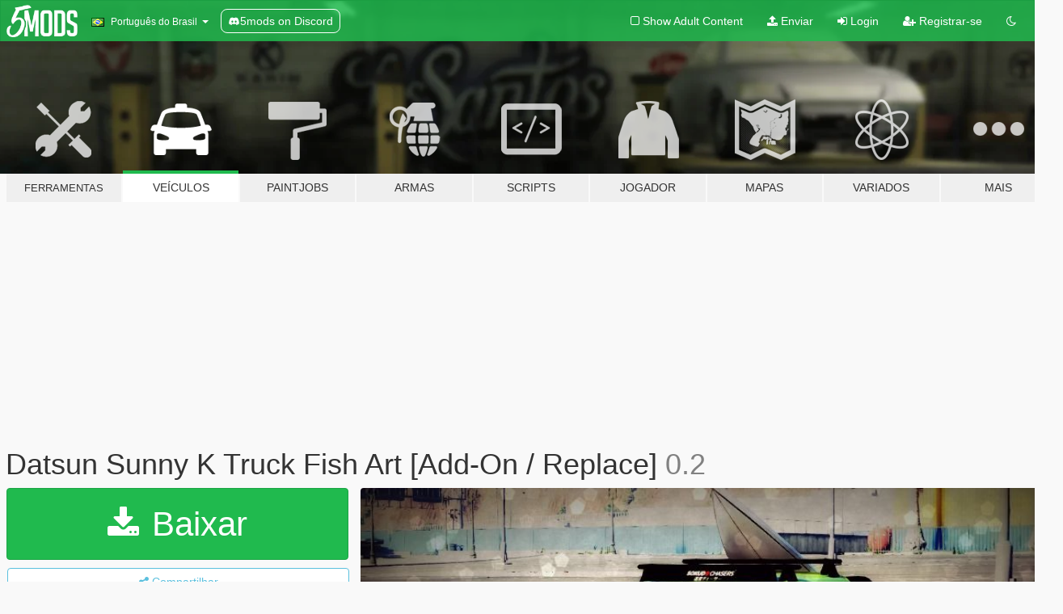

--- FILE ---
content_type: text/html; charset=utf-8
request_url: https://pt.gta5-mods.com/vehicles/nissan-sunny-k-truck-fish-art
body_size: 19270
content:

<!DOCTYPE html>
<html lang="pt-BR" dir="ltr">
<head>
	<title>
		Datsun Sunny K Truck Fish Art [Add-On / Replace] - GTA5-Mods.com
	</title>

		<script
		  async
		  src="https://hb.vntsm.com/v4/live/vms/sites/gta5-mods.com/index.js"
        ></script>

        <script>
          self.__VM = self.__VM || [];
          self.__VM.push(function (admanager, scope) {
            scope.Config.buildPlacement((configBuilder) => {
              configBuilder.add("billboard");
              configBuilder.addDefaultOrUnique("mobile_mpu").setBreakPoint("mobile")
            }).display("top-ad");

            scope.Config.buildPlacement((configBuilder) => {
              configBuilder.add("leaderboard");
              configBuilder.addDefaultOrUnique("mobile_mpu").setBreakPoint("mobile")
            }).display("central-ad");

            scope.Config.buildPlacement((configBuilder) => {
              configBuilder.add("mpu");
              configBuilder.addDefaultOrUnique("mobile_mpu").setBreakPoint("mobile")
            }).display("side-ad");

            scope.Config.buildPlacement((configBuilder) => {
              configBuilder.add("leaderboard");
              configBuilder.addDefaultOrUnique("mpu").setBreakPoint({ mediaQuery: "max-width:1200px" })
            }).display("central-ad-2");

            scope.Config.buildPlacement((configBuilder) => {
              configBuilder.add("leaderboard");
              configBuilder.addDefaultOrUnique("mobile_mpu").setBreakPoint("mobile")
            }).display("bottom-ad");

            scope.Config.buildPlacement((configBuilder) => {
              configBuilder.add("desktop_takeover");
              configBuilder.addDefaultOrUnique("mobile_takeover").setBreakPoint("mobile")
            }).display("takeover-ad");

            scope.Config.get('mpu').display('download-ad-1');
          });
        </script>

	<meta charset="utf-8">
	<meta name="viewport" content="width=320, initial-scale=1.0, maximum-scale=1.0">
	<meta http-equiv="X-UA-Compatible" content="IE=edge">
	<meta name="msapplication-config" content="none">
	<meta name="theme-color" content="#20ba4e">
	<meta name="msapplication-navbutton-color" content="#20ba4e">
	<meta name="apple-mobile-web-app-capable" content="yes">
	<meta name="apple-mobile-web-app-status-bar-style" content="#20ba4e">
	<meta name="csrf-param" content="authenticity_token" />
<meta name="csrf-token" content="Un/2DNqzpY6zub64FoA/t29yG81fQrJ3eYVzDAA7o3wWPS69CBceQJLP/I5RMJRRT7WMUKdsO+V9oLZTBF4O6w==" />
	    <!--suppress ALL -->

    <meta property="og:url" content="https://pt.gta5-mods.com/vehicles/nissan-sunny-k-truck-fish-art">
    <meta property="og:title" content="Datsun Sunny K Truck Fish Art [Add-On / Replace]">
    <meta property="og:description" content="Original author for Gta Sa : SHAKE Converted By Just_Riko to Gta V   Features:  -Ready to drift -Mugen engine -Hq watanabes by Erfet -Working dials  -Some extras....found by yourself! ;)   Bugs:  -Windows no break  -No Burn areas  -Maybe others....but nothing critical....   Install (replace):  Car : update\x64\dlcpacks\patchday4ng\dlc.rpf\x64\levels\gta5\vehicles.rpf  Handling : update\x64\dlcpacks\mpheist\dlc.rpf\common\data ...">
    <meta property="og:site_name" content="GTA5-Mods.com">
    <meta property="og:image" content="https://img.gta5-mods.com/q75/images/nissan-sunny-k-truck-fish-art/8e3499-1.jpg">

    <meta name="twitter:card" content="summary_large_image">
    <meta name="twitter:site" content="@5mods">
    <meta name="twitter:title" content="Datsun Sunny K Truck Fish Art [Add-On / Replace]">
    <meta name="twitter:description" content="Original author for Gta Sa : SHAKE Converted By Just_Riko to Gta V   Features:  -Ready to drift -Mugen engine -Hq watanabes by Erfet -Working dials  -Some extras....found by yourself! ;)   Bugs:  -Windows no break  -No Burn areas  -Maybe others....but nothing critical....   Install (replace):  Car : update\x64\dlcpacks\patchday4ng\dlc.rpf\x64\levels\gta5\vehicles.rpf  Handling : update\x64\dlcpacks\mpheist\dlc.rpf\common\data ...">
    <meta name="twitter:image" content="https://img.gta5-mods.com/q75/images/nissan-sunny-k-truck-fish-art/8e3499-1.jpg">


	<link rel="shortcut icon" type="image/x-icon" href="https://images.gta5-mods.com/icons/favicon.png">
	<link rel="stylesheet" media="screen" href="/assets/application-7e510725ebc5c55e88a9fd87c027a2aa9e20126744fbac89762e0fd54819c399.css" />
	    <link rel="alternate" hreflang="id" href="https://id.gta5-mods.com/vehicles/nissan-sunny-k-truck-fish-art">
    <link rel="alternate" hreflang="ms" href="https://ms.gta5-mods.com/vehicles/nissan-sunny-k-truck-fish-art">
    <link rel="alternate" hreflang="bg" href="https://bg.gta5-mods.com/vehicles/nissan-sunny-k-truck-fish-art">
    <link rel="alternate" hreflang="ca" href="https://ca.gta5-mods.com/vehicles/nissan-sunny-k-truck-fish-art">
    <link rel="alternate" hreflang="cs" href="https://cs.gta5-mods.com/vehicles/nissan-sunny-k-truck-fish-art">
    <link rel="alternate" hreflang="da" href="https://da.gta5-mods.com/vehicles/nissan-sunny-k-truck-fish-art">
    <link rel="alternate" hreflang="de" href="https://de.gta5-mods.com/vehicles/nissan-sunny-k-truck-fish-art">
    <link rel="alternate" hreflang="el" href="https://el.gta5-mods.com/vehicles/nissan-sunny-k-truck-fish-art">
    <link rel="alternate" hreflang="en" href="https://www.gta5-mods.com/vehicles/nissan-sunny-k-truck-fish-art">
    <link rel="alternate" hreflang="es" href="https://es.gta5-mods.com/vehicles/nissan-sunny-k-truck-fish-art">
    <link rel="alternate" hreflang="fr" href="https://fr.gta5-mods.com/vehicles/nissan-sunny-k-truck-fish-art">
    <link rel="alternate" hreflang="gl" href="https://gl.gta5-mods.com/vehicles/nissan-sunny-k-truck-fish-art">
    <link rel="alternate" hreflang="ko" href="https://ko.gta5-mods.com/vehicles/nissan-sunny-k-truck-fish-art">
    <link rel="alternate" hreflang="hi" href="https://hi.gta5-mods.com/vehicles/nissan-sunny-k-truck-fish-art">
    <link rel="alternate" hreflang="it" href="https://it.gta5-mods.com/vehicles/nissan-sunny-k-truck-fish-art">
    <link rel="alternate" hreflang="hu" href="https://hu.gta5-mods.com/vehicles/nissan-sunny-k-truck-fish-art">
    <link rel="alternate" hreflang="mk" href="https://mk.gta5-mods.com/vehicles/nissan-sunny-k-truck-fish-art">
    <link rel="alternate" hreflang="nl" href="https://nl.gta5-mods.com/vehicles/nissan-sunny-k-truck-fish-art">
    <link rel="alternate" hreflang="nb" href="https://no.gta5-mods.com/vehicles/nissan-sunny-k-truck-fish-art">
    <link rel="alternate" hreflang="pl" href="https://pl.gta5-mods.com/vehicles/nissan-sunny-k-truck-fish-art">
    <link rel="alternate" hreflang="pt-BR" href="https://pt.gta5-mods.com/vehicles/nissan-sunny-k-truck-fish-art">
    <link rel="alternate" hreflang="ro" href="https://ro.gta5-mods.com/vehicles/nissan-sunny-k-truck-fish-art">
    <link rel="alternate" hreflang="ru" href="https://ru.gta5-mods.com/vehicles/nissan-sunny-k-truck-fish-art">
    <link rel="alternate" hreflang="sl" href="https://sl.gta5-mods.com/vehicles/nissan-sunny-k-truck-fish-art">
    <link rel="alternate" hreflang="fi" href="https://fi.gta5-mods.com/vehicles/nissan-sunny-k-truck-fish-art">
    <link rel="alternate" hreflang="sv" href="https://sv.gta5-mods.com/vehicles/nissan-sunny-k-truck-fish-art">
    <link rel="alternate" hreflang="vi" href="https://vi.gta5-mods.com/vehicles/nissan-sunny-k-truck-fish-art">
    <link rel="alternate" hreflang="tr" href="https://tr.gta5-mods.com/vehicles/nissan-sunny-k-truck-fish-art">
    <link rel="alternate" hreflang="uk" href="https://uk.gta5-mods.com/vehicles/nissan-sunny-k-truck-fish-art">
    <link rel="alternate" hreflang="zh-CN" href="https://zh.gta5-mods.com/vehicles/nissan-sunny-k-truck-fish-art">

  <script src="/javascripts/ads.js"></script>

		<!-- Nexus Google Tag Manager -->
		<script nonce="true">
//<![CDATA[
				window.dataLayer = window.dataLayer || [];

						window.dataLayer.push({
								login_status: 'Guest',
								user_id: undefined,
								gta5mods_id: undefined,
						});

//]]>
</script>
		<script nonce="true">
//<![CDATA[
				(function(w,d,s,l,i){w[l]=w[l]||[];w[l].push({'gtm.start':
				new Date().getTime(),event:'gtm.js'});var f=d.getElementsByTagName(s)[0],
				j=d.createElement(s),dl=l!='dataLayer'?'&l='+l:'';j.async=true;j.src=
				'https://www.googletagmanager.com/gtm.js?id='+i+dl;f.parentNode.insertBefore(j,f);
				})(window,document,'script','dataLayer','GTM-KCVF2WQ');

//]]>
</script>		<!-- End Nexus Google Tag Manager -->
</head>
<body class=" pt-BR">
	<!-- Google Tag Manager (noscript) -->
	<noscript><iframe src="https://www.googletagmanager.com/ns.html?id=GTM-KCVF2WQ"
										height="0" width="0" style="display:none;visibility:hidden"></iframe></noscript>
	<!-- End Google Tag Manager (noscript) -->

<div id="page-cover"></div>
<div id="page-loading">
	<span class="graphic"></span>
	<span class="message">Carregando...</span>
</div>

<div id="page-cover"></div>

<nav id="main-nav" class="navbar navbar-default">
  <div class="container">
    <div class="navbar-header">
      <a class="navbar-brand" href="/"></a>

      <ul class="nav navbar-nav">
        <li id="language-dropdown" class="dropdown">
          <a href="#language" class="dropdown-toggle" data-toggle="dropdown">
            <span class="famfamfam-flag-br icon"></span>&nbsp;
            <span class="language-name">Português do Brasil</span>
            <span class="caret"></span>
          </a>

          <ul class="dropdown-menu dropdown-menu-with-footer">
                <li>
                  <a href="https://id.gta5-mods.com/vehicles/nissan-sunny-k-truck-fish-art">
                    <span class="famfamfam-flag-id"></span>
                    <span class="language-name">Bahasa Indonesia</span>
                  </a>
                </li>
                <li>
                  <a href="https://ms.gta5-mods.com/vehicles/nissan-sunny-k-truck-fish-art">
                    <span class="famfamfam-flag-my"></span>
                    <span class="language-name">Bahasa Melayu</span>
                  </a>
                </li>
                <li>
                  <a href="https://bg.gta5-mods.com/vehicles/nissan-sunny-k-truck-fish-art">
                    <span class="famfamfam-flag-bg"></span>
                    <span class="language-name">Български</span>
                  </a>
                </li>
                <li>
                  <a href="https://ca.gta5-mods.com/vehicles/nissan-sunny-k-truck-fish-art">
                    <span class="famfamfam-flag-catalonia"></span>
                    <span class="language-name">Català</span>
                  </a>
                </li>
                <li>
                  <a href="https://cs.gta5-mods.com/vehicles/nissan-sunny-k-truck-fish-art">
                    <span class="famfamfam-flag-cz"></span>
                    <span class="language-name">Čeština</span>
                  </a>
                </li>
                <li>
                  <a href="https://da.gta5-mods.com/vehicles/nissan-sunny-k-truck-fish-art">
                    <span class="famfamfam-flag-dk"></span>
                    <span class="language-name">Dansk</span>
                  </a>
                </li>
                <li>
                  <a href="https://de.gta5-mods.com/vehicles/nissan-sunny-k-truck-fish-art">
                    <span class="famfamfam-flag-de"></span>
                    <span class="language-name">Deutsch</span>
                  </a>
                </li>
                <li>
                  <a href="https://el.gta5-mods.com/vehicles/nissan-sunny-k-truck-fish-art">
                    <span class="famfamfam-flag-gr"></span>
                    <span class="language-name">Ελληνικά</span>
                  </a>
                </li>
                <li>
                  <a href="https://www.gta5-mods.com/vehicles/nissan-sunny-k-truck-fish-art">
                    <span class="famfamfam-flag-gb"></span>
                    <span class="language-name">English</span>
                  </a>
                </li>
                <li>
                  <a href="https://es.gta5-mods.com/vehicles/nissan-sunny-k-truck-fish-art">
                    <span class="famfamfam-flag-es"></span>
                    <span class="language-name">Español</span>
                  </a>
                </li>
                <li>
                  <a href="https://fr.gta5-mods.com/vehicles/nissan-sunny-k-truck-fish-art">
                    <span class="famfamfam-flag-fr"></span>
                    <span class="language-name">Français</span>
                  </a>
                </li>
                <li>
                  <a href="https://gl.gta5-mods.com/vehicles/nissan-sunny-k-truck-fish-art">
                    <span class="famfamfam-flag-es-gl"></span>
                    <span class="language-name">Galego</span>
                  </a>
                </li>
                <li>
                  <a href="https://ko.gta5-mods.com/vehicles/nissan-sunny-k-truck-fish-art">
                    <span class="famfamfam-flag-kr"></span>
                    <span class="language-name">한국어</span>
                  </a>
                </li>
                <li>
                  <a href="https://hi.gta5-mods.com/vehicles/nissan-sunny-k-truck-fish-art">
                    <span class="famfamfam-flag-in"></span>
                    <span class="language-name">हिन्दी</span>
                  </a>
                </li>
                <li>
                  <a href="https://it.gta5-mods.com/vehicles/nissan-sunny-k-truck-fish-art">
                    <span class="famfamfam-flag-it"></span>
                    <span class="language-name">Italiano</span>
                  </a>
                </li>
                <li>
                  <a href="https://hu.gta5-mods.com/vehicles/nissan-sunny-k-truck-fish-art">
                    <span class="famfamfam-flag-hu"></span>
                    <span class="language-name">Magyar</span>
                  </a>
                </li>
                <li>
                  <a href="https://mk.gta5-mods.com/vehicles/nissan-sunny-k-truck-fish-art">
                    <span class="famfamfam-flag-mk"></span>
                    <span class="language-name">Македонски</span>
                  </a>
                </li>
                <li>
                  <a href="https://nl.gta5-mods.com/vehicles/nissan-sunny-k-truck-fish-art">
                    <span class="famfamfam-flag-nl"></span>
                    <span class="language-name">Nederlands</span>
                  </a>
                </li>
                <li>
                  <a href="https://no.gta5-mods.com/vehicles/nissan-sunny-k-truck-fish-art">
                    <span class="famfamfam-flag-no"></span>
                    <span class="language-name">Norsk</span>
                  </a>
                </li>
                <li>
                  <a href="https://pl.gta5-mods.com/vehicles/nissan-sunny-k-truck-fish-art">
                    <span class="famfamfam-flag-pl"></span>
                    <span class="language-name">Polski</span>
                  </a>
                </li>
                <li>
                  <a href="https://pt.gta5-mods.com/vehicles/nissan-sunny-k-truck-fish-art">
                    <span class="famfamfam-flag-br"></span>
                    <span class="language-name">Português do Brasil</span>
                  </a>
                </li>
                <li>
                  <a href="https://ro.gta5-mods.com/vehicles/nissan-sunny-k-truck-fish-art">
                    <span class="famfamfam-flag-ro"></span>
                    <span class="language-name">Română</span>
                  </a>
                </li>
                <li>
                  <a href="https://ru.gta5-mods.com/vehicles/nissan-sunny-k-truck-fish-art">
                    <span class="famfamfam-flag-ru"></span>
                    <span class="language-name">Русский</span>
                  </a>
                </li>
                <li>
                  <a href="https://sl.gta5-mods.com/vehicles/nissan-sunny-k-truck-fish-art">
                    <span class="famfamfam-flag-si"></span>
                    <span class="language-name">Slovenščina</span>
                  </a>
                </li>
                <li>
                  <a href="https://fi.gta5-mods.com/vehicles/nissan-sunny-k-truck-fish-art">
                    <span class="famfamfam-flag-fi"></span>
                    <span class="language-name">Suomi</span>
                  </a>
                </li>
                <li>
                  <a href="https://sv.gta5-mods.com/vehicles/nissan-sunny-k-truck-fish-art">
                    <span class="famfamfam-flag-se"></span>
                    <span class="language-name">Svenska</span>
                  </a>
                </li>
                <li>
                  <a href="https://vi.gta5-mods.com/vehicles/nissan-sunny-k-truck-fish-art">
                    <span class="famfamfam-flag-vn"></span>
                    <span class="language-name">Tiếng Việt</span>
                  </a>
                </li>
                <li>
                  <a href="https://tr.gta5-mods.com/vehicles/nissan-sunny-k-truck-fish-art">
                    <span class="famfamfam-flag-tr"></span>
                    <span class="language-name">Türkçe</span>
                  </a>
                </li>
                <li>
                  <a href="https://uk.gta5-mods.com/vehicles/nissan-sunny-k-truck-fish-art">
                    <span class="famfamfam-flag-ua"></span>
                    <span class="language-name">Українська</span>
                  </a>
                </li>
                <li>
                  <a href="https://zh.gta5-mods.com/vehicles/nissan-sunny-k-truck-fish-art">
                    <span class="famfamfam-flag-cn"></span>
                    <span class="language-name">中文</span>
                  </a>
                </li>
          </ul>
        </li>
        <li class="discord-link">
          <a href="https://discord.gg/2PR7aMzD4U" target="_blank" rel="noreferrer">
            <img src="https://images.gta5-mods.com/site/discord-header.svg" height="15px" alt="">
            <span>5mods on Discord</span>
          </a>
        </li>
      </ul>
    </div>

    <ul class="nav navbar-nav navbar-right">
        <li>
          <a href="/adult_filter" title="Light mode">
              <span class="fa fa-square-o"></span>
            <span>Show Adult <span class="adult-filter__content-text">Content</span></span>
          </a>
        </li>
      <li class="hidden-xs">
        <a href="/upload">
          <span class="icon fa fa-upload"></span>
          Enviar
        </a>
      </li>

        <li>
          <a href="/login?r=/vehicles/nissan-sunny-k-truck-fish-art">
            <span class="icon fa fa-sign-in"></span>
            <span class="login-text">Login</span>
          </a>
        </li>

        <li class="hidden-xs">
          <a href="/register?r=/vehicles/nissan-sunny-k-truck-fish-art">
            <span class="icon fa fa-user-plus"></span>
            Registrar-se
          </a>
        </li>

        <li>
            <a href="/dark_mode" title="Dark mode">
              <span class="fa fa-moon-o"></span>
            </a>
        </li>

      <li id="search-dropdown">
        <a href="#search" class="dropdown-toggle" data-toggle="dropdown">
          <span class="fa fa-search"></span>
        </a>

        <div class="dropdown-menu">
          <div class="form-inline">
            <div class="form-group">
              <div class="input-group">
                <div class="input-group-addon"><span  class="fa fa-search"></span></div>
                <input type="text" class="form-control" placeholder="Buscar mods para GTA 5...">
              </div>
            </div>
            <button type="submit" class="btn btn-primary">
              Buscar
            </button>
          </div>
        </div>
      </li>
    </ul>
  </div>
</nav>

<div id="banner" class="vehicles">
  <div class="container hidden-xs">
    <div id="intro">
      <h1 class="styled">Bem-vindos ao GTA5-Mods.com</h1>
      <p>Selecione uma das seguintes categorias para começar a procurar os mods mais recentes do GTA 5 para PC:</p>
    </div>
  </div>

  <div class="container">
    <ul id="navigation" class="clearfix pt-BR">
        <li class="tools ">
          <a href="/tools">
            <span class="icon-category"></span>
            <span class="label-border"></span>
            <span class="label-category lg-small md-small">
              <span>Ferramentas</span>
            </span>
          </a>
        </li>
        <li class="vehicles active">
          <a href="/vehicles">
            <span class="icon-category"></span>
            <span class="label-border"></span>
            <span class="label-category ">
              <span>Veículos</span>
            </span>
          </a>
        </li>
        <li class="paintjobs ">
          <a href="/paintjobs">
            <span class="icon-category"></span>
            <span class="label-border"></span>
            <span class="label-category ">
              <span>Paintjobs</span>
            </span>
          </a>
        </li>
        <li class="weapons ">
          <a href="/weapons">
            <span class="icon-category"></span>
            <span class="label-border"></span>
            <span class="label-category ">
              <span>Armas</span>
            </span>
          </a>
        </li>
        <li class="scripts ">
          <a href="/scripts">
            <span class="icon-category"></span>
            <span class="label-border"></span>
            <span class="label-category ">
              <span>Scripts</span>
            </span>
          </a>
        </li>
        <li class="player ">
          <a href="/player">
            <span class="icon-category"></span>
            <span class="label-border"></span>
            <span class="label-category ">
              <span>Jogador</span>
            </span>
          </a>
        </li>
        <li class="maps ">
          <a href="/maps">
            <span class="icon-category"></span>
            <span class="label-border"></span>
            <span class="label-category ">
              <span>Mapas</span>
            </span>
          </a>
        </li>
        <li class="misc ">
          <a href="/misc">
            <span class="icon-category"></span>
            <span class="label-border"></span>
            <span class="label-category ">
              <span>Variados</span>
            </span>
          </a>
        </li>
      <li id="more-dropdown" class="more dropdown">
        <a href="#more" class="dropdown-toggle" data-toggle="dropdown">
          <span class="icon-category"></span>
          <span class="label-border"></span>
          <span class="label-category ">
            <span>Mais</span>
          </span>
        </a>

        <ul class="dropdown-menu pull-right">
          <li>
            <a href="http://www.gta5cheats.com" target="_blank">
              <span class="fa fa-external-link"></span>
              GTA 5 Cheats
            </a>
          </li>
        </ul>
      </li>
    </ul>
  </div>
</div>

<div id="content">
  


<div id="file" class="container" data-user-file-id="22493">
  <div class="clearfix">
      <div id="top-ad" class="ad-container"></div>

    <h1>
      
      Datsun Sunny K Truck Fish Art [Add-On / Replace]
      <span class="version">0.2</span>

    </h1>
  </div>


    <div id="file-container" class="row">
      <div class="col-sm-5 col-lg-4">

          <a href="/vehicles/nissan-sunny-k-truck-fish-art/download/25953" class="btn btn-primary btn-download" >
            <span class="fa fa-download"></span>
            Baixar
          </a>

        <div class="file-actions">

          <div class="row">
            <div class="col-xs-12 share-container">
              <div id="share-list">
                <ul>
                  <li>
                    <a href="#share-facebook" class="facebook" title="Compartilhar no Facebook">
                      <span class="fa fa-facebook"></span>
                    </a>
                  </li>
                  <li>
                    <a href="#share-twitter" class="twitter" title="Compartilhar no Twitter" data-text="Datsun Sunny K Truck Fish Art [Add-On / Replace]">
                      <span class="fa fa-twitter"></span>
                    </a>
                  </li>
                  <li>
                    <a href="#share-vk" class="vk" title="Compartilhar no VKontakte">
                      <span class="fa fa-vk"></span>
                    </a>
                  </li>
                </ul>
              </div>

              <button class="btn btn-o-info btn-block">
                <span class="fa fa-share-alt "></span>
                <span>Compartilhar</span>
              </button>
            </div>

          </div>
        </div>
        <div class="panel panel-default">
          <div class="panel-body">
            <div class="user-panel row">
              <div class="col-xs-3">
                <a href="/users/Just_Riko">
                  <img class="img-responsive" src="https://img.gta5-mods.com/q75-w100-h100-cfill/avatars/143457/128a68-ff.jpg" alt="128a68 ff" />
                </a>
              </div>
              <div class="col-xs-9">
                <a class="username" href="/users/Just_Riko">Just_Riko</a>
                  <br/>
                  <div class="user-social">
                    

<a title="Facebook" target="_blank" href="https://www.facebook.com/profile.php?id=100011611297237"><span class="fa fa-facebook-official"></span></a>
<a title="Twitter" target="_blank" href="https://www.twitter.com/Just_Rik0"><span class="fa fa-twitter-square"></span></a>
<a title="Instagram" target="_blank" href="https://www.instagram.com/overfender"><span class="fa fa-instagram"></span></a>








                  </div>

                  

                    <div class="button-donate">
                      
<div class="paypal-button-widget">
  <form method="post" action="https://www.paypal.com/cgi-bin/webscr" target="_blank">
    <input type="hidden" name="item_name" value="Donation for Datsun Sunny K Truck Fish Art [Add-On / Replace] [GTA5-Mods.com]">
    <input type="hidden" name="lc" value="pt_BR">
    <input type="hidden" name="no_shipping" value="1">
    <input type="hidden" name="cmd" value="_donations">
    <input type="hidden" name="business" value="R3R263UVCS5UN">
    <input type="hidden" name="bn" value="JavaScriptButtons_donate">
    <input type="hidden" name="notify_url" value="https://www.gta5-mods.com/ipn">
    <input type="hidden" name="custom" value="[143457, -1, 22493]">
    <button class="paypal-button paypal-style-primary paypal-size-small" type="submit" dir="ltr">
        <span class="paypal-button-logo">
          <img src="[data-uri]">
        </span><span class="paypal-button-content" dir="auto">
          Doar com <img alt="PayPal" src="[data-uri]" />
        </span>
    </button>
  </form>
</div>
                    </div>

              </div>
            </div>
          </div>
        </div>

          <div class="panel panel-default hidden-xs">
            <div class="panel-body">
  <h3 class="mt-0">
    <i class="fa fa-list-alt"></i>
    <span class="translation_missing" title="translation missing: pt-BR.user_file.all_versions">All Versions</span>
  </h3>
      <div class="well pull-left file-version-container ">
        <div class="pull-left">
          <i class="fa fa-file"></i>&nbsp;0.2 <span>(current)</span>
          <p>
            <span class="num-downloads">5.963 downloads <span class="file-size">, 48 MB</span></span>
            <br/><span class="num-downloads">10 de Junho de 2016</span>
          </p>
        </div>
        <div class="pull-right" >
                  <a target="_blank" href="https://www.virustotal.com/file/809290adf734a6f4b5a8b5a25c84c8490b42af120624e50f664de185cc934065/analysis/1498662009/"><i data-container="body" data-trigger="hover" data-toggle="popover" data-placement="top" data-html="true" data-title="<b class='color-success'>This file is safe <i class='fa fa-check-circle-o'></i></b>" data-content="<i>This file has been scanned for viruses and is safe to download.</i>" class="fa fa-shield vt-version"></i></a>

              <a target="_blank" href="/vehicles/nissan-sunny-k-truck-fish-art/download/25953"><i class="fa fa-download download-version"></i></a>
        </div>
      </div>
</div>
          </div>

          <div id="side-ad" class="ad-container"></div>

        <div class="file-list">
            <div class="col-xs-12 hidden-xs">
              <h4>More mods by <a class="username" href="/users/Just_Riko">Just_Riko</a>:</h4>
                
<div class="file-list-obj">
  <a href="/vehicles/nissan-180sx-rocket-bunny" title="Nissan 180sx Rocket Bunny" class="preview empty">

    <img title="Nissan 180sx Rocket Bunny" class="img-responsive" alt="Nissan 180sx Rocket Bunny" src="https://img.gta5-mods.com/q75-w500-h333-cfill/images/nissan-180sx-rocket-bunny/3437cb-1.jpg" />

      <ul class="categories">
            <li>Carro</li>
            <li>Nissan</li>
            <li>Add-On</li>
      </ul>

      <div class="stats">
        <div>
            <span title="5.0 star rating">
              <span class="fa fa-star"></span> 5.0
            </span>
        </div>
        <div>
          <span title="Baixado 15.080 vezes">
            <span class="fa fa-download"></span> 15.080
          </span>
          <span class="stats-likes" title="185 Curtidas">
            <span class="fa fa-thumbs-up"></span> 185
          </span>
        </div>
      </div>

  </a>
  <div class="details">
    <div class="top">
      <div class="name">
        <a href="/vehicles/nissan-180sx-rocket-bunny" title="Nissan 180sx Rocket Bunny">
          <span dir="ltr">Nissan 180sx Rocket Bunny</span>
        </a>
      </div>
        <div class="version" dir="ltr" title="[Add-On / Replace] 1.0">[Add-On / Replace] 1.0</div>
    </div>
    <div class="bottom">
      <span class="bottom-by">By</span> <a href="/users/Just_Riko" title="Just_Riko">Just_Riko</a>
    </div>
  </div>
</div>
                
<div class="file-list-obj">
  <a href="/vehicles/nissan-skyline-rs-x-r30" title="Nissan Skyline RS-X R30 [Add-On / Replace]" class="preview empty">

    <img title="Nissan Skyline RS-X R30 [Add-On / Replace]" class="img-responsive" alt="Nissan Skyline RS-X R30 [Add-On / Replace]" src="https://img.gta5-mods.com/q75-w500-h333-cfill/images/nissan-skyline-rs-x-r30/bb319c-1.jpg" />

      <ul class="categories">
            <li>Carro</li>
            <li>Nissan</li>
            <li>Skyline</li>
            <li>Em destaque</li>
            <li>Add-On</li>
      </ul>

      <div class="stats">
        <div>
            <span title="4.73 star rating">
              <span class="fa fa-star"></span> 4.73
            </span>
        </div>
        <div>
          <span title="Baixado 10.726 vezes">
            <span class="fa fa-download"></span> 10.726
          </span>
          <span class="stats-likes" title="201 Curtidas">
            <span class="fa fa-thumbs-up"></span> 201
          </span>
        </div>
      </div>

  </a>
  <div class="details">
    <div class="top">
      <div class="name">
        <a href="/vehicles/nissan-skyline-rs-x-r30" title="Nissan Skyline RS-X R30 [Add-On / Replace]">
          <span dir="ltr">Nissan Skyline RS-X R30 [Add-On / Replace]</span>
        </a>
      </div>
    </div>
    <div class="bottom">
      <span class="bottom-by">By</span> <a href="/users/Just_Riko" title="Just_Riko">Just_Riko</a>
    </div>
  </div>
</div>
                
<div class="file-list-obj">
  <a href="/vehicles/lamborghini-gallardo-superleggera-libertywalk" title="Lamborghini Gallardo Superleggera LibertyWalk [Add-On / Replace]" class="preview empty">

    <img title="Lamborghini Gallardo Superleggera LibertyWalk [Add-On / Replace]" class="img-responsive" alt="Lamborghini Gallardo Superleggera LibertyWalk [Add-On / Replace]" src="https://img.gta5-mods.com/q75-w500-h333-cfill/images/lamborghini-gallardo-superleggera-libertywalk/fa712d-1.jpg" />

      <ul class="categories">
            <li>Carro</li>
            <li>Lamborghini</li>
            <li>Add-On</li>
            <li>Em destaque</li>
      </ul>

      <div class="stats">
        <div>
            <span title="4.73 star rating">
              <span class="fa fa-star"></span> 4.73
            </span>
        </div>
        <div>
          <span title="Baixado 47.118 vezes">
            <span class="fa fa-download"></span> 47.118
          </span>
          <span class="stats-likes" title="339 Curtidas">
            <span class="fa fa-thumbs-up"></span> 339
          </span>
        </div>
      </div>

  </a>
  <div class="details">
    <div class="top">
      <div class="name">
        <a href="/vehicles/lamborghini-gallardo-superleggera-libertywalk" title="Lamborghini Gallardo Superleggera LibertyWalk [Add-On / Replace]">
          <span dir="ltr">Lamborghini Gallardo Superleggera LibertyWalk [Add-On / Replace]</span>
        </a>
      </div>
    </div>
    <div class="bottom">
      <span class="bottom-by">By</span> <a href="/users/Just_Riko" title="Just_Riko">Just_Riko</a>
    </div>
  </div>
</div>
                
<div class="file-list-obj">
  <a href="/vehicles/nissan-skyline-gsx-c110" title="Nissan Skyline GSX C110 [Add-On / Replace]" class="preview empty">

    <img title="Nissan Skyline GSX C110 [Add-On / Replace]" class="img-responsive" alt="Nissan Skyline GSX C110 [Add-On / Replace]" src="https://img.gta5-mods.com/q75-w500-h333-cfill/images/nissan-skyline-gsx-c110/7e002f-1.jpg" />

      <ul class="categories">
            <li>Carro</li>
            <li>Nissan</li>
            <li>Skyline</li>
            <li>Add-On</li>
      </ul>

      <div class="stats">
        <div>
            <span title="4.8 star rating">
              <span class="fa fa-star"></span> 4.8
            </span>
        </div>
        <div>
          <span title="Baixado 2.437 vezes">
            <span class="fa fa-download"></span> 2.437
          </span>
          <span class="stats-likes" title="94 Curtidas">
            <span class="fa fa-thumbs-up"></span> 94
          </span>
        </div>
      </div>

  </a>
  <div class="details">
    <div class="top">
      <div class="name">
        <a href="/vehicles/nissan-skyline-gsx-c110" title="Nissan Skyline GSX C110 [Add-On / Replace]">
          <span dir="ltr">Nissan Skyline GSX C110 [Add-On / Replace]</span>
        </a>
      </div>
    </div>
    <div class="bottom">
      <span class="bottom-by">By</span> <a href="/users/Just_Riko" title="Just_Riko">Just_Riko</a>
    </div>
  </div>
</div>
                
<div class="file-list-obj">
  <a href="/vehicles/nissan-2020-concept-vision-gt" title="Nissan 2020 Concept Vision GT [Add-On / Replace]" class="preview empty">

    <img title="Nissan 2020 Concept Vision GT [Add-On / Replace]" class="img-responsive" alt="Nissan 2020 Concept Vision GT [Add-On / Replace]" src="https://img.gta5-mods.com/q75-w500-h333-cfill/images/nissan-2020-concept-vision-gt/494732-1.JPG" />

      <ul class="categories">
            <li>Nissan</li>
            <li>Carro</li>
            <li>Add-On</li>
      </ul>

      <div class="stats">
        <div>
            <span title="4.96 star rating">
              <span class="fa fa-star"></span> 4.96
            </span>
        </div>
        <div>
          <span title="Baixado 17.797 vezes">
            <span class="fa fa-download"></span> 17.797
          </span>
          <span class="stats-likes" title="204 Curtidas">
            <span class="fa fa-thumbs-up"></span> 204
          </span>
        </div>
      </div>

  </a>
  <div class="details">
    <div class="top">
      <div class="name">
        <a href="/vehicles/nissan-2020-concept-vision-gt" title="Nissan 2020 Concept Vision GT [Add-On / Replace]">
          <span dir="ltr">Nissan 2020 Concept Vision GT [Add-On / Replace]</span>
        </a>
      </div>
        <div class="version" dir="ltr" title="0.1">0.1</div>
    </div>
    <div class="bottom">
      <span class="bottom-by">By</span> <a href="/users/Just_Riko" title="Just_Riko">Just_Riko</a>
    </div>
  </div>
</div>
            </div>

        </div>
      </div>

      <div class="col-sm-7 col-lg-8">
          <div id="file-media">
            <!-- Cover Media -->
            <div class="text-center">

                <a target="_blank" class="thumbnail mfp-image cover-media" title="Datsun Sunny K Truck Fish Art [Add-On / Replace]" href="https://img.gta5-mods.com/q95/images/nissan-sunny-k-truck-fish-art/8e3499-1.jpg"><img class="img-responsive" src="https://img.gta5-mods.com/q85-w800/images/nissan-sunny-k-truck-fish-art/8e3499-1.jpg" alt="8e3499 1" /></a>
            </div>

            <!-- Remaining Media -->
              <div class="media-thumbnails row">
                    <div class="col-xs-4 col-md-2">
                      <a target="_blank" class="thumbnail mfp-image" title="Datsun Sunny K Truck Fish Art [Add-On / Replace]" href="https://img.gta5-mods.com/q95/images/nissan-sunny-k-truck-fish-art/8e3499-3.jpg"><img class="img-responsive" src="https://img.gta5-mods.com/q75-w350-h233-cfill/images/nissan-sunny-k-truck-fish-art/8e3499-3.jpg" alt="8e3499 3" /></a>
                    </div>
                    <div class="col-xs-4 col-md-2">
                      <a target="_blank" class="thumbnail mfp-image" title="Datsun Sunny K Truck Fish Art [Add-On / Replace]" href="https://img.gta5-mods.com/q95/images/nissan-sunny-k-truck-fish-art/8e3499-4.jpg"><img class="img-responsive" src="https://img.gta5-mods.com/q75-w350-h233-cfill/images/nissan-sunny-k-truck-fish-art/8e3499-4.jpg" alt="8e3499 4" /></a>
                    </div>
                    <div class="col-xs-4 col-md-2">
                      <a target="_blank" class="thumbnail mfp-image" title="Datsun Sunny K Truck Fish Art [Add-On / Replace]" href="https://img.gta5-mods.com/q95/images/nissan-sunny-k-truck-fish-art/8e3499-5.jpg"><img class="img-responsive" src="https://img.gta5-mods.com/q75-w350-h233-cfill/images/nissan-sunny-k-truck-fish-art/8e3499-5.jpg" alt="8e3499 5" /></a>
                    </div>
                    <div class="col-xs-4 col-md-2">
                      <a target="_blank" class="thumbnail mfp-image" title="Datsun Sunny K Truck Fish Art [Add-On / Replace]" href="https://img.gta5-mods.com/q95/images/nissan-sunny-k-truck-fish-art/8e3499-6.jpg"><img class="img-responsive" src="https://img.gta5-mods.com/q75-w350-h233-cfill/images/nissan-sunny-k-truck-fish-art/8e3499-6.jpg" alt="8e3499 6" /></a>
                    </div>
                    <div class="col-xs-4 col-md-2">
                      <a target="_blank" class="thumbnail mfp-image" title="Datsun Sunny K Truck Fish Art [Add-On / Replace]" href="https://img.gta5-mods.com/q95/images/nissan-sunny-k-truck-fish-art/8e3499-8.jpg"><img class="img-responsive" src="https://img.gta5-mods.com/q75-w350-h233-cfill/images/nissan-sunny-k-truck-fish-art/8e3499-8.jpg" alt="8e3499 8" /></a>
                    </div>
                    <div class="col-xs-4 col-md-2">
                      <a target="_blank" class="thumbnail mfp-image" title="Datsun Sunny K Truck Fish Art [Add-On / Replace]" href="https://img.gta5-mods.com/q95/images/nissan-sunny-k-truck-fish-art/8e3499-9.jpg"><img class="img-responsive" src="https://img.gta5-mods.com/q75-w350-h233-cfill/images/nissan-sunny-k-truck-fish-art/8e3499-9.jpg" alt="8e3499 9" /></a>
                    </div>

                  <div class="extra-media collapse">
                        <div class="col-xs-4 col-md-2">
                          
  <a href="https://www.youtube.com/watch?v=IFnLVoARsHQ" class="thumbnail mfp-iframe" data-video-source="YOUTUBE" data-video-source-id="IFnLVoARsHQ" data-username="WhatComesAround">
    
    <span class="play-button fa fa-youtube-play"></span>
    <img class="img-responsive" src="https://img.youtube.com/vi/IFnLVoARsHQ/mqdefault.jpg" alt="Mqdefault" />
  </a>


                        </div>
                        <div class="col-xs-4 col-md-2">
                          
  <a href="https://www.youtube.com/watch?v=yNkcuTPtFEw" class="thumbnail mfp-iframe" data-video-source="YOUTUBE" data-video-source-id="yNkcuTPtFEw" data-username="1w1w1w">
    
    <span class="play-button fa fa-youtube-play"></span>
    <img class="img-responsive" src="https://img.youtube.com/vi/yNkcuTPtFEw/mqdefault.jpg" alt="Mqdefault" />
  </a>


                        </div>
                  </div>
              </div>

                <a href="#more" class="media-limit btn btn-o-primary btn-block btn-sm">
                  <span class="fa fa-angle-down"></span>
                  Expandir para ver todas as imagens e vídeos
                  <span class="fa fa-angle-down"></span>
                </a>
          </div>

        <h3 class="clearfix" dir="auto">
          <div class="pull-left file-stats">
            <i class="fa fa-cloud-download pull-left download-icon"></i>
            <div class="file-stat file-downloads pull-left">
              <span class="num-downloads">5.966</span>
              <label>Downloads</label>
            </div>
            <i class="fa fa-thumbs-o-up pull-left like-icon"></i>
            <div class="file-stat file-likes pull-left">
              <span class="num-likes">133</span>
              <label>Curtidas</label>
            </div>
          </div>

                <span class="comment-average-container pull-right">
                    <span class="comment-average-rating" data-rating="4.52"></span>
                    <label>4.52 / 5 estrelas (21 votos)</label>
                </span>
        </h3>
        <div id="featured-comment">
          <ul class="media-list pinned-comments">
            
          </ul>
        </div>
        <div class="visible-xs-block">
          <div class="panel panel-default">
            <div class="panel-body">
              <div class="file-description">
                      <span class="description-body description-collapsed" dir="auto">
                        Original author for Gta Sa : SHAKE<br/>Converted By Just_Riko to Gta V <br/><br/>Features: <br/>-Ready to drift<br/>-Mugen engine<br/>-Hq watanabes by Erfet<br/>-Working dials <br/>-Some extras....found by yourself! ;) <br/><br/>Bugs: <br/>-Windows no break <br/>-No Burn areas <br/>-Maybe others....but nothing critical.... <br/><br/>Install (replace): <br/>Car : update\x64\dlcpacks\patchday4ng\dlc.rpf\x64\levels\gta5\vehicles.rpf <br/>Handling : update\x64\dlcpacks\mpheist\dlc.rpf\common\data <br/><br/>Add-on (BY GTAFan0802):<br/><br/>1:Copy datsunny folder to <br/>X:\Grand Theft Auto V\update\x64\dlcpacks<br/><br/>2:Use OpenIV extract <br/>X:\Grand Theft Auto V\update\update.rpf\common\data\dlclist.xml <br/>then use notepad open it,add new line <br/><br/>		dlcpacks:\datsunny\<br/><br/>Save it and use OpenIV replace it. <br/><br/>Spawn it by name datsunny<br/><br/>Special thanks: <br/><br/><br/>DCE CREW : www.facebook.com/donfelipemoddning/?fref=ts <br/><br/><br/>Sokudo Chasers Modding Team : <br/><br/>www.gta5-mods.com/users/SokudoChasers <br/><br/>www.facebook.com/SokudoChasers/?fref=ts <br/><br/><br/>SHAKE : shake-zone.blogspot.ro<br/><br/><br/>Erfet : <br/><br/>https://www.gta5-mods.com/users/erfet <br/><br/>https://twitter.com/erfet05 <br/><br/>GTAFan0802 for make add-on method<br/><br/><br/>E N J O Y.............
                        <div class="read-more-button-container">
                          <div class="read-more-gradient"></div>
                          <div class="read-more-button">Show Full Description</div>
                        </div>
                      </span>
              </div>
                <div id=tag-list>
                    <div>
                      <a href="/all/tags/car/most-downloaded">
                            <span class="label label-default">
                              <span class="fa fa-tag"></span>
                              Carro
                            </span>
                      </a>
                    </div>
                    <div>
                      <a href="/all/tags/nissan/most-downloaded">
                            <span class="label label-default">
                              <span class="fa fa-tag"></span>
                              Nissan
                            </span>
                      </a>
                    </div>
                    <div>
                      <a href="/all/tags/datsun/most-downloaded">
                            <span class="label label-default">
                              <span class="fa fa-tag"></span>
                              Datsun
                            </span>
                      </a>
                    </div>
                    <div>
                      <a href="/all/tags/add-on/most-downloaded">
                            <span class="label label-default">
                              <span class="fa fa-tag"></span>
                              Add-On
                            </span>
                      </a>
                    </div>
                </div>


              <div id="file-dates">

                <br/>
                <small title="Sex, 10 de Junho de 2016, 19:03:38 +0000">
                  <strong>Primeiro envio:</strong>
                  10 de Junho de 2016
                  
                </small>

                  <br/>
                  <small title="Sáb, 18 de Junho de 2016, 16:14:50 +0000">
                    <strong>Último envio:</strong>
                    18 de Junho de 2016
                  </small>

                  <br/>
                  <small title="Qua, 21 de Janeiro de 2026, 20:16:57 +0000">
                    <strong>Último download:</strong>
                    há 21 horas atrás
                  </small>
              </div>
            </div>
          </div>

          <div class="panel panel-default visible-xs-block">
            <div class="panel-body">
  <h3 class="mt-0">
    <i class="fa fa-list-alt"></i>
    <span class="translation_missing" title="translation missing: pt-BR.user_file.all_versions">All Versions</span>
  </h3>
      <div class="well pull-left file-version-container ">
        <div class="pull-left">
          <i class="fa fa-file"></i>&nbsp;0.2 <span>(current)</span>
          <p>
            <span class="num-downloads">5.963 downloads <span class="file-size">, 48 MB</span></span>
            <br/><span class="num-downloads">10 de Junho de 2016</span>
          </p>
        </div>
        <div class="pull-right" >
                  <a target="_blank" href="https://www.virustotal.com/file/809290adf734a6f4b5a8b5a25c84c8490b42af120624e50f664de185cc934065/analysis/1498662009/"><i data-container="body" data-trigger="hover" data-toggle="popover" data-placement="top" data-html="true" data-title="<b class='color-success'>This file is safe <i class='fa fa-check-circle-o'></i></b>" data-content="<i>This file has been scanned for viruses and is safe to download.</i>" class="fa fa-shield vt-version"></i></a>

              <a target="_blank" href="/vehicles/nissan-sunny-k-truck-fish-art/download/25953"><i class="fa fa-download download-version"></i></a>
        </div>
      </div>
</div>
          </div>

          <h3 class="clearfix comments-stats" dir="auto">
              <span class="pull-left">
                  <span class="num-comments" data-count="46">46 Comentários</span>
              </span>
          </h3>
          <div id="comments_mobile"></div>

          <div class="file-list">
              <div class="col-xs-12">
                <h4>More mods by <a class="username" href="/users/Just_Riko">Just_Riko</a>:</h4>
                  
<div class="file-list-obj">
  <a href="/vehicles/nissan-180sx-rocket-bunny" title="Nissan 180sx Rocket Bunny" class="preview empty">

    <img title="Nissan 180sx Rocket Bunny" class="img-responsive" alt="Nissan 180sx Rocket Bunny" src="https://img.gta5-mods.com/q75-w500-h333-cfill/images/nissan-180sx-rocket-bunny/3437cb-1.jpg" />

      <ul class="categories">
            <li>Carro</li>
            <li>Nissan</li>
            <li>Add-On</li>
      </ul>

      <div class="stats">
        <div>
            <span title="5.0 star rating">
              <span class="fa fa-star"></span> 5.0
            </span>
        </div>
        <div>
          <span title="Baixado 15.080 vezes">
            <span class="fa fa-download"></span> 15.080
          </span>
          <span class="stats-likes" title="185 Curtidas">
            <span class="fa fa-thumbs-up"></span> 185
          </span>
        </div>
      </div>

  </a>
  <div class="details">
    <div class="top">
      <div class="name">
        <a href="/vehicles/nissan-180sx-rocket-bunny" title="Nissan 180sx Rocket Bunny">
          <span dir="ltr">Nissan 180sx Rocket Bunny</span>
        </a>
      </div>
        <div class="version" dir="ltr" title="[Add-On / Replace] 1.0">[Add-On / Replace] 1.0</div>
    </div>
    <div class="bottom">
      <span class="bottom-by">By</span> <a href="/users/Just_Riko" title="Just_Riko">Just_Riko</a>
    </div>
  </div>
</div>
                  
<div class="file-list-obj">
  <a href="/vehicles/nissan-skyline-rs-x-r30" title="Nissan Skyline RS-X R30 [Add-On / Replace]" class="preview empty">

    <img title="Nissan Skyline RS-X R30 [Add-On / Replace]" class="img-responsive" alt="Nissan Skyline RS-X R30 [Add-On / Replace]" src="https://img.gta5-mods.com/q75-w500-h333-cfill/images/nissan-skyline-rs-x-r30/bb319c-1.jpg" />

      <ul class="categories">
            <li>Carro</li>
            <li>Nissan</li>
            <li>Skyline</li>
            <li>Em destaque</li>
            <li>Add-On</li>
      </ul>

      <div class="stats">
        <div>
            <span title="4.73 star rating">
              <span class="fa fa-star"></span> 4.73
            </span>
        </div>
        <div>
          <span title="Baixado 10.726 vezes">
            <span class="fa fa-download"></span> 10.726
          </span>
          <span class="stats-likes" title="201 Curtidas">
            <span class="fa fa-thumbs-up"></span> 201
          </span>
        </div>
      </div>

  </a>
  <div class="details">
    <div class="top">
      <div class="name">
        <a href="/vehicles/nissan-skyline-rs-x-r30" title="Nissan Skyline RS-X R30 [Add-On / Replace]">
          <span dir="ltr">Nissan Skyline RS-X R30 [Add-On / Replace]</span>
        </a>
      </div>
    </div>
    <div class="bottom">
      <span class="bottom-by">By</span> <a href="/users/Just_Riko" title="Just_Riko">Just_Riko</a>
    </div>
  </div>
</div>
                  
<div class="file-list-obj">
  <a href="/vehicles/lamborghini-gallardo-superleggera-libertywalk" title="Lamborghini Gallardo Superleggera LibertyWalk [Add-On / Replace]" class="preview empty">

    <img title="Lamborghini Gallardo Superleggera LibertyWalk [Add-On / Replace]" class="img-responsive" alt="Lamborghini Gallardo Superleggera LibertyWalk [Add-On / Replace]" src="https://img.gta5-mods.com/q75-w500-h333-cfill/images/lamborghini-gallardo-superleggera-libertywalk/fa712d-1.jpg" />

      <ul class="categories">
            <li>Carro</li>
            <li>Lamborghini</li>
            <li>Add-On</li>
            <li>Em destaque</li>
      </ul>

      <div class="stats">
        <div>
            <span title="4.73 star rating">
              <span class="fa fa-star"></span> 4.73
            </span>
        </div>
        <div>
          <span title="Baixado 47.118 vezes">
            <span class="fa fa-download"></span> 47.118
          </span>
          <span class="stats-likes" title="339 Curtidas">
            <span class="fa fa-thumbs-up"></span> 339
          </span>
        </div>
      </div>

  </a>
  <div class="details">
    <div class="top">
      <div class="name">
        <a href="/vehicles/lamborghini-gallardo-superleggera-libertywalk" title="Lamborghini Gallardo Superleggera LibertyWalk [Add-On / Replace]">
          <span dir="ltr">Lamborghini Gallardo Superleggera LibertyWalk [Add-On / Replace]</span>
        </a>
      </div>
    </div>
    <div class="bottom">
      <span class="bottom-by">By</span> <a href="/users/Just_Riko" title="Just_Riko">Just_Riko</a>
    </div>
  </div>
</div>
                  
<div class="file-list-obj">
  <a href="/vehicles/nissan-skyline-gsx-c110" title="Nissan Skyline GSX C110 [Add-On / Replace]" class="preview empty">

    <img title="Nissan Skyline GSX C110 [Add-On / Replace]" class="img-responsive" alt="Nissan Skyline GSX C110 [Add-On / Replace]" src="https://img.gta5-mods.com/q75-w500-h333-cfill/images/nissan-skyline-gsx-c110/7e002f-1.jpg" />

      <ul class="categories">
            <li>Carro</li>
            <li>Nissan</li>
            <li>Skyline</li>
            <li>Add-On</li>
      </ul>

      <div class="stats">
        <div>
            <span title="4.8 star rating">
              <span class="fa fa-star"></span> 4.8
            </span>
        </div>
        <div>
          <span title="Baixado 2.437 vezes">
            <span class="fa fa-download"></span> 2.437
          </span>
          <span class="stats-likes" title="94 Curtidas">
            <span class="fa fa-thumbs-up"></span> 94
          </span>
        </div>
      </div>

  </a>
  <div class="details">
    <div class="top">
      <div class="name">
        <a href="/vehicles/nissan-skyline-gsx-c110" title="Nissan Skyline GSX C110 [Add-On / Replace]">
          <span dir="ltr">Nissan Skyline GSX C110 [Add-On / Replace]</span>
        </a>
      </div>
    </div>
    <div class="bottom">
      <span class="bottom-by">By</span> <a href="/users/Just_Riko" title="Just_Riko">Just_Riko</a>
    </div>
  </div>
</div>
                  
<div class="file-list-obj">
  <a href="/vehicles/nissan-2020-concept-vision-gt" title="Nissan 2020 Concept Vision GT [Add-On / Replace]" class="preview empty">

    <img title="Nissan 2020 Concept Vision GT [Add-On / Replace]" class="img-responsive" alt="Nissan 2020 Concept Vision GT [Add-On / Replace]" src="https://img.gta5-mods.com/q75-w500-h333-cfill/images/nissan-2020-concept-vision-gt/494732-1.JPG" />

      <ul class="categories">
            <li>Nissan</li>
            <li>Carro</li>
            <li>Add-On</li>
      </ul>

      <div class="stats">
        <div>
            <span title="4.96 star rating">
              <span class="fa fa-star"></span> 4.96
            </span>
        </div>
        <div>
          <span title="Baixado 17.797 vezes">
            <span class="fa fa-download"></span> 17.797
          </span>
          <span class="stats-likes" title="204 Curtidas">
            <span class="fa fa-thumbs-up"></span> 204
          </span>
        </div>
      </div>

  </a>
  <div class="details">
    <div class="top">
      <div class="name">
        <a href="/vehicles/nissan-2020-concept-vision-gt" title="Nissan 2020 Concept Vision GT [Add-On / Replace]">
          <span dir="ltr">Nissan 2020 Concept Vision GT [Add-On / Replace]</span>
        </a>
      </div>
        <div class="version" dir="ltr" title="0.1">0.1</div>
    </div>
    <div class="bottom">
      <span class="bottom-by">By</span> <a href="/users/Just_Riko" title="Just_Riko">Just_Riko</a>
    </div>
  </div>
</div>
              </div>
          </div>

        </div>

        <div class="hidden-xs">

          <ul class="nav nav-tabs" role="tablist">
              <li role="presentation" class="active">
                <a class="url-push" href="#description_tab" aria-controls="home" role="tab" data-toggle="tab">
                  <i class="fa fa-file-text-o"></i>
                  &nbsp;Description
                </a>
              </li>
              <li role="presentation">
                <a class="url-push" href="#comments_tab" aria-controls="profile" role="tab" data-toggle="tab">
                  <i class="fa fa-comments-o"></i>
                  &nbsp;Comments (46)
                </a>
              </li>
          </ul>

          <div class="tab-content">

            <!-- Default / Description Tab -->
            <div role="tabpanel" class="tab-pane  active " id="description_tab">
              <div class="panel panel-default" style="margin-top: 8px">
                <div class="panel-body">
                  <div class="file-description">
                        <span class="description-body " dir="auto">
                          Original author for Gta Sa : SHAKE<br/>Converted By Just_Riko to Gta V <br/><br/>Features: <br/>-Ready to drift<br/>-Mugen engine<br/>-Hq watanabes by Erfet<br/>-Working dials <br/>-Some extras....found by yourself! ;) <br/><br/>Bugs: <br/>-Windows no break <br/>-No Burn areas <br/>-Maybe others....but nothing critical.... <br/><br/>Install (replace): <br/>Car : update\x64\dlcpacks\patchday4ng\dlc.rpf\x64\levels\gta5\vehicles.rpf <br/>Handling : update\x64\dlcpacks\mpheist\dlc.rpf\common\data <br/><br/>Add-on (BY GTAFan0802):<br/><br/>1:Copy datsunny folder to <br/>X:\Grand Theft Auto V\update\x64\dlcpacks<br/><br/>2:Use OpenIV extract <br/>X:\Grand Theft Auto V\update\update.rpf\common\data\dlclist.xml <br/>then use notepad open it,add new line <br/><br/>		dlcpacks:\datsunny\<br/><br/>Save it and use OpenIV replace it. <br/><br/>Spawn it by name datsunny<br/><br/>Special thanks: <br/><br/><br/>DCE CREW : www.facebook.com/donfelipemoddning/?fref=ts <br/><br/><br/>Sokudo Chasers Modding Team : <br/><br/>www.gta5-mods.com/users/SokudoChasers <br/><br/>www.facebook.com/SokudoChasers/?fref=ts <br/><br/><br/>SHAKE : shake-zone.blogspot.ro<br/><br/><br/>Erfet : <br/><br/>https://www.gta5-mods.com/users/erfet <br/><br/>https://twitter.com/erfet05 <br/><br/>GTAFan0802 for make add-on method<br/><br/><br/>E N J O Y.............
                        </span>
                  </div>
                <div id=tag-list>
                    <div>
                      <a href="/all/tags/car/most-downloaded">
                            <span class="label label-default">
                              <span class="fa fa-tag"></span>
                              Carro
                            </span>
                      </a>
                    </div>
                    <div>
                      <a href="/all/tags/nissan/most-downloaded">
                            <span class="label label-default">
                              <span class="fa fa-tag"></span>
                              Nissan
                            </span>
                      </a>
                    </div>
                    <div>
                      <a href="/all/tags/datsun/most-downloaded">
                            <span class="label label-default">
                              <span class="fa fa-tag"></span>
                              Datsun
                            </span>
                      </a>
                    </div>
                    <div>
                      <a href="/all/tags/add-on/most-downloaded">
                            <span class="label label-default">
                              <span class="fa fa-tag"></span>
                              Add-On
                            </span>
                      </a>
                    </div>
                </div>


                  <div id="file-dates">

                    <br/>
                    <small title="Sex, 10 de Junho de 2016, 19:03:38 +0000">
                      <strong>Primeiro envio:</strong>
                      10 de Junho de 2016
                      
                    </small>

                      <br/>
                      <small title="Sáb, 18 de Junho de 2016, 16:14:50 +0000">
                        <strong>Último envio:</strong>
                        18 de Junho de 2016
                      </small>

                      <br/>
                      <small title="Qua, 21 de Janeiro de 2026, 20:16:57 +0000">
                        <strong>Último download:</strong>
                        há 21 horas atrás
                      </small>
                  </div>
                </div>
              </div>
            </div>

            <!-- Comments Tab -->
            <div role="tabpanel" class="tab-pane " id="comments_tab">
              <div id="comments">
                <ul class="media-list pinned-comments">
                 
    <li id="comment-540371" class="comment media pinned" data-comment-id="540371" data-username="Just_Riko" data-mentions="[]">
      <div class="media-left">
        <a href="/users/Just_Riko"><img class="media-object" src="https://img.gta5-mods.com/q75-w100-h100-cfill/avatars/143457/128a68-ff.jpg" alt="128a68 ff" /></a>
      </div>
      <div class="media-body">
        <div class="panel panel-default">
          <div class="panel-body">
            <div class="media-heading clearfix">
              <div class="pull-left flip" dir="auto">
                <a href="/users/Just_Riko">Just_Riko</a>
                    <label class="label label-primary">Autor</label>
              </div>
              <div class="pull-right flip">
                <span class="pinned-message inline-icon-text"><span class="fa fa-thumb-tack"></span>Comentário fixado</span>

                
              </div>
            </div>

            <div class="comment-text " dir="auto"><p>Handling included on this its not good at all, please use the one provided in skyline c110. thanks :)</p></div>

            <div class="media-details clearfix">
              <div class="row">
                <div class="col-md-8 text-left flip">


                  

                  
                </div>
                <div class="col-md-4 text-right flip" title="Qua, 22 de Junho de 2016, 10:58:36 +0000">22 de Junho de 2016</div>
              </div>
            </div>
          </div>
        </div>
      </div>
    </li>


                </ul>

                  <div class="text-center">
                    <button class="view-more btn btn-o-primary btn-block btn-sm">
                      Exibir 20 comentários anteriores
                    </button>
                  </div>

                <ul class="media-list comments-list">
                  
    <li id="comment-526947" class="comment media " data-comment-id="526947" data-username="TheyLiveWeSleep" data-mentions="[]">
      <div class="media-left">
        <a href="/users/TheyLiveWeSleep"><img class="media-object" src="https://img.gta5-mods.com/q75-w100-h100-cfill/avatars/presets/default.jpg" alt="Default" /></a>
      </div>
      <div class="media-body">
        <div class="panel panel-default">
          <div class="panel-body">
            <div class="media-heading clearfix">
              <div class="pull-left flip" dir="auto">
                <a href="/users/TheyLiveWeSleep">TheyLiveWeSleep</a>
                    
              </div>
              <div class="pull-right flip">
                

                
              </div>
            </div>

            <div class="comment-text " dir="auto"><p>Add-On please</p></div>

            <div class="media-details clearfix">
              <div class="row">
                <div class="col-md-8 text-left flip">


                  

                  
                </div>
                <div class="col-md-4 text-right flip" title="Dom, 12 de Junho de 2016, 13:30:18 +0000">12 de Junho de 2016</div>
              </div>
            </div>
          </div>
        </div>
      </div>
    </li>

    <li id="comment-526952" class="comment media " data-comment-id="526952" data-username="cammyb" data-mentions="[]">
      <div class="media-left">
        <a href="/users/cammyb"><img class="media-object" src="https://img.gta5-mods.com/q75-w100-h100-cfill/avatars/52165/11518e-download (1).jfif" alt="11518e download (1)" /></a>
      </div>
      <div class="media-body">
        <div class="panel panel-default">
          <div class="panel-body">
            <div class="media-heading clearfix">
              <div class="pull-left flip" dir="auto">
                <a href="/users/cammyb">cammyb</a>
                    
              </div>
              <div class="pull-right flip">
                

                <span class="comment-rating" data-rating="5.0"></span>
              </div>
            </div>

            <div class="comment-text " dir="auto"><p>this thing crashed my game</p></div>

            <div class="media-details clearfix">
              <div class="row">
                <div class="col-md-8 text-left flip">


                  

                  
                </div>
                <div class="col-md-4 text-right flip" title="Dom, 12 de Junho de 2016, 13:34:19 +0000">12 de Junho de 2016</div>
              </div>
            </div>
          </div>
        </div>
      </div>
    </li>

    <li id="comment-527619" class="comment media " data-comment-id="527619" data-username="Zeiko" data-mentions="[]">
      <div class="media-left">
        <a href="/users/Zeiko"><img class="media-object" src="https://img.gta5-mods.com/q75-w100-h100-cfill/avatars/34364/7d53f4-1-01-01.png" alt="7d53f4 1 01 01" /></a>
      </div>
      <div class="media-body">
        <div class="panel panel-default">
          <div class="panel-body">
            <div class="media-heading clearfix">
              <div class="pull-left flip" dir="auto">
                <a href="/users/Zeiko">Zeiko</a>
                    
              </div>
              <div class="pull-right flip">
                

                <span class="comment-rating" data-rating="5.0"></span>
              </div>
            </div>

            <div class="comment-text " dir="auto"><p>Vroom ! =D</p></div>

            <div class="media-details clearfix">
              <div class="row">
                <div class="col-md-8 text-left flip">


                  

                  
                </div>
                <div class="col-md-4 text-right flip" title="Dom, 12 de Junho de 2016, 21:47:17 +0000">12 de Junho de 2016</div>
              </div>
            </div>
          </div>
        </div>
      </div>
    </li>

    <li id="comment-530833" class="comment media " data-comment-id="530833" data-username="draytheking" data-mentions="[]">
      <div class="media-left">
        <a href="/users/draytheking"><img class="media-object" src="https://img.gta5-mods.com/q75-w100-h100-cfill/avatars/presets/default.jpg" alt="Default" /></a>
      </div>
      <div class="media-body">
        <div class="panel panel-default">
          <div class="panel-body">
            <div class="media-heading clearfix">
              <div class="pull-left flip" dir="auto">
                <a href="/users/draytheking">draytheking</a>
                    
              </div>
              <div class="pull-right flip">
                

                
              </div>
            </div>

            <div class="comment-text " dir="auto"><p>can you upload a customizable version of this? without camber?</p></div>

            <div class="media-details clearfix">
              <div class="row">
                <div class="col-md-8 text-left flip">


                  

                  
                </div>
                <div class="col-md-4 text-right flip" title="Ter, 14 de Junho de 2016, 22:10:36 +0000">14 de Junho de 2016</div>
              </div>
            </div>
          </div>
        </div>
      </div>
    </li>

    <li id="comment-535885" class="comment media " data-comment-id="535885" data-username="VentoGent_ZA" data-mentions="[&quot;Just_Riko&quot;]">
      <div class="media-left">
        <a href="/users/VentoGent_ZA"><img class="media-object" src="https://img.gta5-mods.com/q75-w100-h100-cfill/avatars/49374/7243fc-mk3smith20171112015402492.jpg" alt="7243fc mk3smith20171112015402492" /></a>
      </div>
      <div class="media-body">
        <div class="panel panel-default">
          <div class="panel-body">
            <div class="media-heading clearfix">
              <div class="pull-left flip" dir="auto">
                <a href="/users/VentoGent_ZA">VentoGent_ZA</a>
                    
              </div>
              <div class="pull-right flip">
                

                
              </div>
            </div>

            <div class="comment-text " dir="auto"><p><a class="mention" href="/users/Just_Riko">@Just_Riko</a> Thank yoU for making an add-on! :-D</p></div>

            <div class="media-details clearfix">
              <div class="row">
                <div class="col-md-8 text-left flip">


                  

                  
                </div>
                <div class="col-md-4 text-right flip" title="Sáb, 18 de Junho de 2016, 19:13:40 +0000">18 de Junho de 2016</div>
              </div>
            </div>
          </div>
        </div>
      </div>
    </li>

    <li id="comment-535936" class="comment media " data-comment-id="535936" data-username="VentoGent_ZA" data-mentions="[&quot;Just_Riko&quot;]">
      <div class="media-left">
        <a href="/users/VentoGent_ZA"><img class="media-object" src="https://img.gta5-mods.com/q75-w100-h100-cfill/avatars/49374/7243fc-mk3smith20171112015402492.jpg" alt="7243fc mk3smith20171112015402492" /></a>
      </div>
      <div class="media-body">
        <div class="panel panel-default">
          <div class="panel-body">
            <div class="media-heading clearfix">
              <div class="pull-left flip" dir="auto">
                <a href="/users/VentoGent_ZA">VentoGent_ZA</a>
                    
              </div>
              <div class="pull-right flip">
                

                
              </div>
            </div>

            <div class="comment-text " dir="auto"><p><a class="mention" href="/users/Just_Riko">@Just_Riko</a> Awesome vehicle, but please fix the suspension. It&#39;s way too soft. </p></div>

            <div class="media-details clearfix">
              <div class="row">
                <div class="col-md-8 text-left flip">


                  

                  
                </div>
                <div class="col-md-4 text-right flip" title="Sáb, 18 de Junho de 2016, 19:51:37 +0000">18 de Junho de 2016</div>
              </div>
            </div>
          </div>
        </div>
      </div>
    </li>

    <li id="comment-536101" class="comment media " data-comment-id="536101" data-username="AlberSpain" data-mentions="[]">
      <div class="media-left">
        <a href="/users/AlberSpain"><img class="media-object" src="https://img.gta5-mods.com/q75-w100-h100-cfill/avatars/presets/gtao61.jpg" alt="Gtao61" /></a>
      </div>
      <div class="media-body">
        <div class="panel panel-default">
          <div class="panel-body">
            <div class="media-heading clearfix">
              <div class="pull-left flip" dir="auto">
                <a href="/users/AlberSpain">AlberSpain</a>
                    
              </div>
              <div class="pull-right flip">
                

                <span class="comment-rating" data-rating="5.0"></span>
              </div>
            </div>

            <div class="comment-text " dir="auto"><p>gracias por hacer la version add on ;) thanks</p></div>

            <div class="media-details clearfix">
              <div class="row">
                <div class="col-md-8 text-left flip">


                  

                  
                </div>
                <div class="col-md-4 text-right flip" title="Sáb, 18 de Junho de 2016, 21:45:28 +0000">18 de Junho de 2016</div>
              </div>
            </div>
          </div>
        </div>
      </div>
    </li>

    <li id="comment-536261" class="comment media " data-comment-id="536261" data-username="Just_Riko" data-mentions="[&quot;VentoGent_ZA&quot;, &quot;AlberSpain&quot;, &quot;draytheking&quot;]">
      <div class="media-left">
        <a href="/users/Just_Riko"><img class="media-object" src="https://img.gta5-mods.com/q75-w100-h100-cfill/avatars/143457/128a68-ff.jpg" alt="128a68 ff" /></a>
      </div>
      <div class="media-body">
        <div class="panel panel-default">
          <div class="panel-body">
            <div class="media-heading clearfix">
              <div class="pull-left flip" dir="auto">
                <a href="/users/Just_Riko">Just_Riko</a>
                    <label class="label label-primary">Autor</label>
              </div>
              <div class="pull-right flip">
                

                
              </div>
            </div>

            <div class="comment-text " dir="auto"><p><a class="mention" href="/users/VentoGent_ZA">@VentoGent_ZA</a>  Tmorrow ill put a link for new one, meanwhile u can try te one provided in my skyline c110 :P
<br /><a class="mention" href="/users/AlberSpain">@AlberSpain</a> De nada, dáselas a GTAFan0802 yo no tengo ni idea de add-on xD
<br /><a class="mention" href="/users/draytheking">@draytheking</a>  no, this is final version ;)
</p></div>

            <div class="media-details clearfix">
              <div class="row">
                <div class="col-md-8 text-left flip">


                  

                  
                </div>
                <div class="col-md-4 text-right flip" title="Dom, 19 de Junho de 2016, 00:34:47 +0000">19 de Junho de 2016</div>
              </div>
            </div>
          </div>
        </div>
      </div>
    </li>

    <li id="comment-536650" class="comment media " data-comment-id="536650" data-username="WarriorZ" data-mentions="[]">
      <div class="media-left">
        <a href="/users/WarriorZ"><img class="media-object" src="https://img.gta5-mods.com/q75-w100-h100-cfill/avatars/133182/0cff35-Z3Hp0CNFQU6zID0MuQxCVA_0_0.jpg" alt="0cff35 z3hp0cnfqu6zid0muqxcva 0 0" /></a>
      </div>
      <div class="media-body">
        <div class="panel panel-default">
          <div class="panel-body">
            <div class="media-heading clearfix">
              <div class="pull-left flip" dir="auto">
                <a href="/users/WarriorZ">WarriorZ</a>
                    
              </div>
              <div class="pull-right flip">
                

                
              </div>
            </div>

            <div class="comment-text " dir="auto"><p>hey bro anychance you could make a non drift handling for this car and the c110?
</p></div>

            <div class="media-details clearfix">
              <div class="row">
                <div class="col-md-8 text-left flip">


                  

                  
                </div>
                <div class="col-md-4 text-right flip" title="Dom, 19 de Junho de 2016, 09:40:31 +0000">19 de Junho de 2016</div>
              </div>
            </div>
          </div>
        </div>
      </div>
    </li>

    <li id="comment-537117" class="comment media " data-comment-id="537117" data-username="VentoGent_ZA" data-mentions="[&quot;Just_Riko&quot;]">
      <div class="media-left">
        <a href="/users/VentoGent_ZA"><img class="media-object" src="https://img.gta5-mods.com/q75-w100-h100-cfill/avatars/49374/7243fc-mk3smith20171112015402492.jpg" alt="7243fc mk3smith20171112015402492" /></a>
      </div>
      <div class="media-body">
        <div class="panel panel-default">
          <div class="panel-body">
            <div class="media-heading clearfix">
              <div class="pull-left flip" dir="auto">
                <a href="/users/VentoGent_ZA">VentoGent_ZA</a>
                    
              </div>
              <div class="pull-right flip">
                

                
              </div>
            </div>

            <div class="comment-text " dir="auto"><p><a class="mention" href="/users/Just_Riko">@Just_Riko</a> The C110 handling works perfectly. It drifts like a monster now. Someone should do a Monster vinyl/livery for it. ;-)</p></div>

            <div class="media-details clearfix">
              <div class="row">
                <div class="col-md-8 text-left flip">


                  

                  
                </div>
                <div class="col-md-4 text-right flip" title="Dom, 19 de Junho de 2016, 17:05:11 +0000">19 de Junho de 2016</div>
              </div>
            </div>
          </div>
        </div>
      </div>
    </li>


    <li id="comment-546356" class="comment media " data-comment-id="546356" data-username="GREYSCALE420" data-mentions="[]">
      <div class="media-left">
        <a href="/users/GREYSCALE420"><img class="media-object" src="https://img.gta5-mods.com/q75-w100-h100-cfill/avatars/145433/0b4bbf-p u r p l e.jpg" alt="0b4bbf p u r p l e" /></a>
      </div>
      <div class="media-body">
        <div class="panel panel-default">
          <div class="panel-body">
            <div class="media-heading clearfix">
              <div class="pull-left flip" dir="auto">
                <a href="/users/GREYSCALE420">GREYSCALE420</a>
                    
              </div>
              <div class="pull-right flip">
                

                
              </div>
            </div>

            <div class="comment-text " dir="auto"><p>Quick question, so in the read me file it says to &quot; Open dlclist.xml with notepad &quot; But, i can&#39;t through the rpf file to look into the dlclist, it&#39;ll only let me look at through open iv, which wont let me type anything in </p></div>

            <div class="media-details clearfix">
              <div class="row">
                <div class="col-md-8 text-left flip">


                  

                  
                </div>
                <div class="col-md-4 text-right flip" title="Dom, 26 de Junho de 2016, 19:24:13 +0000">26 de Junho de 2016</div>
              </div>
            </div>
          </div>
        </div>
      </div>
    </li>

    <li id="comment-615581" class="comment media " data-comment-id="615581" data-username="Bob322" data-mentions="[&quot;Just_Riko&quot;]">
      <div class="media-left">
        <a href="/users/Bob322"><img class="media-object" src="https://img.gta5-mods.com/q75-w100-h100-cfill/avatars/134660/70b98c-GTA5MODSAV.png" alt="70b98c gta5modsav" /></a>
      </div>
      <div class="media-body">
        <div class="panel panel-default">
          <div class="panel-body">
            <div class="media-heading clearfix">
              <div class="pull-left flip" dir="auto">
                <a href="/users/Bob322">Bob322</a>
                    
              </div>
              <div class="pull-right flip">
                

                <span class="comment-rating" data-rating="5.0"></span>
              </div>
            </div>

            <div class="comment-text " dir="auto"><p><a class="mention" href="/users/Just_Riko">@Just_Riko</a> could i possible get a unlocked version of this i would like to convert the front to a skyline if i can email me benharvey148@gmail.com
</p></div>

            <div class="media-details clearfix">
              <div class="row">
                <div class="col-md-8 text-left flip">


                  

                  
                </div>
                <div class="col-md-4 text-right flip" title="Sex, 12 de Agosto de 2016, 12:28:12 +0000">12 de Agosto de 2016</div>
              </div>
            </div>
          </div>
        </div>
      </div>
    </li>

    <li id="comment-615680" class="comment media " data-comment-id="615680" data-username="Just_Riko" data-mentions="[&quot;Bob322&quot;]">
      <div class="media-left">
        <a href="/users/Just_Riko"><img class="media-object" src="https://img.gta5-mods.com/q75-w100-h100-cfill/avatars/143457/128a68-ff.jpg" alt="128a68 ff" /></a>
      </div>
      <div class="media-body">
        <div class="panel panel-default">
          <div class="panel-body">
            <div class="media-heading clearfix">
              <div class="pull-left flip" dir="auto">
                <a href="/users/Just_Riko">Just_Riko</a>
                    <label class="label label-primary">Autor</label>
              </div>
              <div class="pull-right flip">
                

                
              </div>
            </div>

            <div class="comment-text " dir="auto"><p><a class="mention" href="/users/Bob322">@Bob322</a> not the best model to do. belive me. body line wouldnt fit with skyline wings.
<br />im triying to hakotora, if i get acepptable resutls will release.
<br />check my progress:
<br />https://www.facebook.com/profile.php?id=100011611297237&amp;sk=photos&amp;collection_token=100011611297237%3A2305272732%3A69&amp;set=a.220220245041684.1073741876.100011611297237&amp;type=3</p></div>

            <div class="media-details clearfix">
              <div class="row">
                <div class="col-md-8 text-left flip">


                  

                  
                </div>
                <div class="col-md-4 text-right flip" title="Sex, 12 de Agosto de 2016, 14:02:21 +0000">12 de Agosto de 2016</div>
              </div>
            </div>
          </div>
        </div>
      </div>
    </li>

    <li id="comment-735932" class="comment media " data-comment-id="735932" data-username="RealRastax" data-mentions="[]">
      <div class="media-left">
        <a href="/users/RealRastax"><img class="media-object" src="https://img.gta5-mods.com/q75-w100-h100-cfill/avatars/56619/114230-c8fa46d274ef3e839a789b6078a6cde7.jpg" alt="114230" /></a>
      </div>
      <div class="media-body">
        <div class="panel panel-default">
          <div class="panel-body">
            <div class="media-heading clearfix">
              <div class="pull-left flip" dir="auto">
                <a href="/users/RealRastax">RealRastax</a>
                    
              </div>
              <div class="pull-right flip">
                

                <span class="comment-rating" data-rating="5.0"></span>
              </div>
            </div>

            <div class="comment-text comment-limited" dir="auto"><p>Thx for this car man, nice job ;)</p>

<p>Handling no drift:
<br />---------------------
<br />&lt;Item type=&quot;CHandlingData&quot;&gt;
<br />      &lt;handlingName&gt;DATSUNNY&lt;/handlingName&gt;
<br />      &lt;fInitialDragCoeff value=&quot;8.500000&quot; /&gt;
<br />      &lt;fPercentSubmerged value=&quot;85.000000&quot; /&gt;
<br />      &lt;vecCentreOfMassOffset x=&quot;0.000000&quot; y=&quot;0.000000&quot; z=&quot;0.000000&quot; /&gt;
<br />      &lt;vecInertiaMultiplier x=&quot;1.000000&quot; y=&quot;1.400000&quot; z=&quot;1.600000&quot; /&gt;
<br />      &lt;fDriveBiasFront value=&quot;0.000000&quot; /&gt;
<br />      &lt;nInitialDriveGears value=&quot;5&quot; /&gt;
<br />      &lt;fInitialDriveForce value=&quot;0.270000&quot; /&gt;
<br />      &lt;fDriveInertia value=&quot;1.000000&quot; /&gt;
<br />      &lt;fClutchChangeRateScaleUpShift value=&quot;2.000000&quot; /&gt;
<br />      &lt;fClutchChangeRateScaleDownShift value=&quot;2.000000&quot; /&gt;
<br />      &lt;fInitialDriveMaxFlatVel value=&quot;145.000000&quot; /&gt;
<br />      &lt;fBrakeForce value=&quot;0.900000&quot; /&gt;
<br />      &lt;fBrakeBiasFront value=&quot;0.425000&quot; /&gt;
<br />      &lt;fHandBrakeForce value=&quot;0.600000&quot; /&gt;
<br />      &lt;fSteeringLock value=&quot;40.000000&quot; /&gt;
<br />      &lt;fTractionCurveMax value=&quot;2.450000&quot; /&gt;
<br />      &lt;fTractionCurveMin value=&quot;2.200000&quot; /&gt;
<br />      &lt;fTractionCurveLateral value=&quot;22.500000&quot; /&gt;
<br />      &lt;fTractionSpringDeltaMax value=&quot;0.150000&quot; /&gt;
<br />      &lt;fLowSpeedTractionLossMult value=&quot;1.000000&quot; /&gt;
<br />      &lt;fCamberStiffnesss value=&quot;0.000000&quot; /&gt;
<br />      &lt;fTractionBiasFront value=&quot;0.485000&quot; /&gt;
<br />      &lt;fTractionLossMult value=&quot;1.000000&quot; /&gt;
<br />      &lt;fSuspensionForce value=&quot;2.100000&quot; /&gt;
<br />      &lt;fSuspensionCompDamp value=&quot;1.400000&quot; /&gt;
<br />      &lt;fSuspensionReboundDamp value=&quot;2.200000&quot; /&gt;
<br />      &lt;fSuspensionUpperLimit value=&quot;0.090000&quot; /&gt;
<br />      &lt;fSuspensionLowerLimit value=&quot;-0.120000&quot; /&gt;
<br />      &lt;fSuspensionRaise value=&quot;0.000000&quot; /&gt;
<br />      &lt;fSuspensionBiasFront value=&quot;0.470000&quot; /&gt;
<br />      &lt;fAntiRollBarForce value=&quot;1.100000&quot; /&gt;
<br />      &lt;fAntiRollBarBiasFront value=&quot;0.550000&quot; /&gt;
<br />      &lt;fRollCentreHeightFront value=&quot;0.360000&quot; /&gt;
<br />      &lt;fRollCentreHeightRear value=&quot;0.360000&quot; /&gt;
<br />      &lt;fCollisionDamageMult value=&quot;1.000000&quot; /&gt;
<br />      &lt;fWeaponDamageMult value=&quot;1.000000&quot; /&gt;
<br />      &lt;fDeformationDamageMult value=&quot;0.800000&quot; /&gt;
<br />      &lt;fEngineDamageMult value=&quot;1.500000&quot; /&gt;
<br />      &lt;fPetrolTankVolume value=&quot;65.000000&quot; /&gt;
<br />      &lt;fOilVolume value=&quot;5.000000&quot; /&gt;
<br />      &lt;fSeatOffsetDistX value=&quot;0.000000&quot; /&gt;
<br />      &lt;fSeatOffsetDistY value=&quot;0.000000&quot; /&gt;
<br />      &lt;fSeatOffsetDistZ value=&quot;0.000000&quot; /&gt;
<br />      &lt;nMonetaryValue value=&quot;25000&quot; /&gt;
<br />      &lt;strModelFlags&gt;440010&lt;/strModelFlags&gt;
<br />      &lt;strHandlingFlags&gt;0&lt;/strHandlingFlags&gt;
<br />      &lt;strDamageFlags&gt;0&lt;/strDamageFlags&gt;
<br />      &lt;AIHandling&gt;AVERAGE&lt;/AIHandling&gt;
<br />      &lt;SubHandlingData&gt;
<br />        &lt;Item type=&quot;CCarHandlingData&quot;&gt;
<br />          &lt;fBackEndPopUpCarImpulseMult value=&quot;0.100000&quot; /&gt;
<br />          &lt;fBackEndPopUpBuildingImpulseMult value=&quot;0.030000&quot; /&gt;
<br />          &lt;fBackEndPopUpMaxDeltaSpeed value=&quot;0.600000&quot; /&gt;
<br />        &lt;/Item&gt;
<br />        &lt;Item type=&quot;NULL&quot; /&gt;
<br />        &lt;Item type=&quot;NULL&quot; /&gt;
<br />      &lt;/SubHandlingData&gt;
<br />    &lt;/Item&gt;</p></div>
                <a href="#more" class="comment-limit">
                  <span class="fa fa-angle-down"></span>
                  Expandir para ler o comentário completo
                  <span class="fa fa-angle-down"></span>
                </a>

            <div class="media-details clearfix">
              <div class="row">
                <div class="col-md-8 text-left flip">


                  

                  
                </div>
                <div class="col-md-4 text-right flip" title="Ter, 22 de Novembro de 2016, 10:40:05 +0000">22 de Novembro de 2016</div>
              </div>
            </div>
          </div>
        </div>
      </div>
    </li>

    <li id="comment-1034637" class="comment media " data-comment-id="1034637" data-username="hyperspacedude" data-mentions="[]">
      <div class="media-left">
        <a href="/users/hyperspacedude"><img class="media-object" src="https://img.gta5-mods.com/q75-w100-h100-cfill/avatars/376772/6b86a3-PicsArt_07-14-04.11.55.jpg" alt="6b86a3 picsart 07 14 04.11.55" /></a>
      </div>
      <div class="media-body">
        <div class="panel panel-default">
          <div class="panel-body">
            <div class="media-heading clearfix">
              <div class="pull-left flip" dir="auto">
                <a href="/users/hyperspacedude">hyperspacedude</a>
                    
              </div>
              <div class="pull-right flip">
                

                <span class="comment-rating" data-rating="3.0"></span>
              </div>
            </div>

            <div class="comment-text " dir="auto"><p>Yes this is great but would of been nice to see some custom things to do on it like I wanted to change the colour of the car and you can&#39;t :/ and you can&#39;t change the wheels as well </p></div>

            <div class="media-details clearfix">
              <div class="row">
                <div class="col-md-8 text-left flip">


                  

                  
                </div>
                <div class="col-md-4 text-right flip" title="Dom, 20 de Agosto de 2017, 14:27:06 +0000">20 de Agosto de 2017</div>
              </div>
            </div>
          </div>
        </div>
      </div>
    </li>

    <li id="comment-1455202" class="comment media " data-comment-id="1455202" data-username="TBSNooB" data-mentions="[]">
      <div class="media-left">
        <a href="/users/TBSNooB"><img class="media-object" src="https://img.gta5-mods.com/q75-w100-h100-cfill/avatars/presets/default.jpg" alt="Default" /></a>
      </div>
      <div class="media-body">
        <div class="panel panel-default">
          <div class="panel-body">
            <div class="media-heading clearfix">
              <div class="pull-left flip" dir="auto">
                <a href="/users/TBSNooB">TBSNooB</a>
                    
              </div>
              <div class="pull-right flip">
                

                
              </div>
            </div>

            <div class="comment-text " dir="auto"><p>Any way i can get stock version 😬</p></div>

            <div class="media-details clearfix">
              <div class="row">
                <div class="col-md-8 text-left flip">


                  

                  
                </div>
                <div class="col-md-4 text-right flip" title="Qui, 15 de Agosto de 2019, 16:06:30 +0000">15 de Agosto de 2019</div>
              </div>
            </div>
          </div>
        </div>
      </div>
    </li>

    <li id="comment-1550291" class="comment media " data-comment-id="1550291" data-username="kennyyip65" data-mentions="[]">
      <div class="media-left">
        <a href="/users/kennyyip65"><img class="media-object" src="https://img.gta5-mods.com/q75-w100-h100-cfill/avatars/presets/default.jpg" alt="Default" /></a>
      </div>
      <div class="media-body">
        <div class="panel panel-default">
          <div class="panel-body">
            <div class="media-heading clearfix">
              <div class="pull-left flip" dir="auto">
                <a href="/users/kennyyip65">kennyyip65</a>
                    
              </div>
              <div class="pull-right flip">
                

                <span class="comment-rating" data-rating="5.0"></span>
              </div>
            </div>

            <div class="comment-text " dir="auto"><p>please make 1971 Datsun 510 Wagon &lt;3 </p></div>

            <div class="media-details clearfix">
              <div class="row">
                <div class="col-md-8 text-left flip">


                  

                  
                </div>
                <div class="col-md-4 text-right flip" title="Ter, 10 de Março de 2020, 23:12:39 +0000">10 de Março de 2020</div>
              </div>
            </div>
          </div>
        </div>
      </div>
    </li>

    <li id="comment-1808948" class="comment media " data-comment-id="1808948" data-username="MucQ" data-mentions="[]">
      <div class="media-left">
        <a href="/users/MucQ"><img class="media-object" src="https://img.gta5-mods.com/q75-w100-h100-cfill/avatars/presets/default.jpg" alt="Default" /></a>
      </div>
      <div class="media-body">
        <div class="panel panel-default">
          <div class="panel-body">
            <div class="media-heading clearfix">
              <div class="pull-left flip" dir="auto">
                <a href="/users/MucQ">MucQ</a>
                    
              </div>
              <div class="pull-right flip">
                

                
              </div>
            </div>

            <div class="comment-text " dir="auto"><p>Hello, could you fix getting in and out of the car?</p></div>

            <div class="media-details clearfix">
              <div class="row">
                <div class="col-md-8 text-left flip">


                  

                  
                </div>
                <div class="col-md-4 text-right flip" title="Qua, 17 de Fevereiro de 2021, 14:14:34 +0000">17 de Fevereiro de 2021</div>
              </div>
            </div>
          </div>
        </div>
      </div>
    </li>

    <li id="comment-2248163" class="comment media " data-comment-id="2248163" data-username="FireMedic101" data-mentions="[]">
      <div class="media-left">
        <a href="/users/FireMedic101"><img class="media-object" src="https://img.gta5-mods.com/q75-w100-h100-cfill/avatars/1880631/3a9af2-RCD_LOGO.png" alt="3a9af2 rcd logo" /></a>
      </div>
      <div class="media-body">
        <div class="panel panel-default">
          <div class="panel-body">
            <div class="media-heading clearfix">
              <div class="pull-left flip" dir="auto">
                <a href="/users/FireMedic101">FireMedic101</a>
                    
              </div>
              <div class="pull-right flip">
                

                
              </div>
            </div>

            <div class="comment-text " dir="auto"><p>any chance of getting a unlocked copy this was my first truck and i would love to replicate it 
<br />https://discord.gg/jxDUJatStr</p></div>

            <div class="media-details clearfix">
              <div class="row">
                <div class="col-md-8 text-left flip">


                  

                  
                </div>
                <div class="col-md-4 text-right flip" title="Ter, 02 de Abril de 2024, 04:57:21 +0000">02 de Abril de 2024</div>
              </div>
            </div>
          </div>
        </div>
      </div>
    </li>

               </ul>

                  <div class="alert alert-info">
                    Junte-se à conversa! Faça o <a href="/login?r=/vehicles/nissan-sunny-k-truck-fish-art">login</a> ou <a href="/register?r=/vehicles/nissan-sunny-k-truck-fish-art">registre-se</a> para poder comentar.
                  </div>
              </div>
            </div>

          </div>

            <div id="central-ad-2" class="ad-container"></div>
        </div>
      </div>
    </div>

  <div class="modal fade" id="downloadModal" tabindex="-1" role="dialog">
    <div class="modal-dialog" role="document">
      <div class="modal-content">
        <div class="modal-body">
          <div class="panel panel-default">
            <div class="panel-body">
  <h3 class="mt-0">
    <i class="fa fa-list-alt"></i>
    <span class="translation_missing" title="translation missing: pt-BR.user_file.all_versions">All Versions</span>
  </h3>
      <div class="well pull-left file-version-container ">
        <div class="pull-left">
          <i class="fa fa-file"></i>&nbsp;0.2 <span>(current)</span>
          <p>
            <span class="num-downloads">5.963 downloads <span class="file-size">, 48 MB</span></span>
            <br/><span class="num-downloads">10 de Junho de 2016</span>
          </p>
        </div>
        <div class="pull-right" >
                  <a target="_blank" href="https://www.virustotal.com/file/809290adf734a6f4b5a8b5a25c84c8490b42af120624e50f664de185cc934065/analysis/1498662009/"><i data-container="body" data-trigger="hover" data-toggle="popover" data-placement="top" data-html="true" data-title="<b class='color-success'>This file is safe <i class='fa fa-check-circle-o'></i></b>" data-content="<i>This file has been scanned for viruses and is safe to download.</i>" class="fa fa-shield vt-version"></i></a>

              <a target="_blank" href="/vehicles/nissan-sunny-k-truck-fish-art/download/25953"><i class="fa fa-download download-version"></i></a>
        </div>
      </div>
</div>
          </div>
        </div>
        <div class="modal-footer">
          <button type="button" class="btn btn-default" data-dismiss="modal">Close</button>
        </div>
      </div><!-- /.modal-content -->
    </div><!-- /.modal-dialog -->
  </div>
</div>

</div>
<div id="footer">
  <div class="container">

    <div class="row">

      <div class="col-sm-4 col-md-4">

        <a href="/users/Slim Trashman" class="staff">Designed in Alderney</a><br/>
        <a href="/users/rappo" class="staff">Made in Los Santos</a>

      </div>

      <div class="col-sm-8 col-md-8 hidden-xs">

        <div class="col-md-4 hidden-sm hidden-xs">
          <ul>
            <li>
              <a href="/tools">Ferramentas de modificação para GTA 5</a>
            </li>
            <li>
              <a href="/vehicles">Mods de veículos para GTA 5</a>
            </li>
            <li>
              <a href="/paintjobs">Mods de paintjobs para GTA 5</a>
            </li>
            <li>
              <a href="/weapons">Mods de armas para GTA 5</a>
            </li>
            <li>
              <a href="/scripts">Mods de scripts para GTA 5</a>
            </li>
            <li>
              <a href="/player">Mods de jogador para GTA 5</a>
            </li>
            <li>
              <a href="/maps">Mods de mapas para GTA 5</a>
            </li>
            <li>
              <a href="/misc">Mods variados para GTA 5</a>
            </li>
          </ul>
        </div>

        <div class="col-sm-4 col-md-4 hidden-xs">
          <ul>
            <li>
              <a href="/all">Últimos arquivos</a>
            </li>
            <li>
              <a href="/all/tags/featured">Arquivos em destaque</a>
            </li>
            <li>
              <a href="/all/most-liked">Arquivos mais curtidos</a>
            </li>
            <li>
              <a href="/all/most-downloaded">Arquivos mais baixados</a>
            </li>
            <li>
              <a href="/all/highest-rated">Arquivos mais avaliados</a>
            </li>
            <li>
              <a href="/leaderboard">Placar do GTA5-Mods.com</a>
            </li>
          </ul>
        </div>

        <div class="col-sm-4 col-md-4">
          <ul>
            <li>
              <a href="/contact">
                Contato
              </a>
            </li>
            <li>
              <a href="/privacy">
                Política de Privacidade
              </a>
            </li>
            <li>
              <a href="/terms">
                Termos de Uso
              </a>
            </li>
            <li>
              <a href="https://www.cognitoforms.com/NexusMods/_5ModsDMCAForm">
                DMCA
              </a>
            </li>
            <li>
              <a href="https://www.twitter.com/5mods" class="social" target="_blank" rel="noreferrer" title="@5mods no Twitter">
                <span class="fa fa-twitter-square"></span>
                @5mods no Twitter
              </a>
            </li>
            <li>
              <a href="https://www.facebook.com/5mods" class="social" target="_blank" rel="noreferrer" title="5mods no Facebook">
                <span class="fa fa-facebook-official"></span>
                5mods no Facebook
              </a>
            </li>
            <li>
              <a href="https://discord.gg/2PR7aMzD4U" class="social" target="_blank" rel="noreferrer" title="5mods on Discord">
                <img src="https://images.gta5-mods.com/site/discord-footer.svg#discord" height="15px" alt="">
                5mods on Discord
              </a>
            </li>
          </ul>
        </div>

      </div>

    </div>
  </div>
</div>

<script src="/assets/i18n-df0d92353b403d0e94d1a4f346ded6a37d72d69e9a14f2caa6d80e755877da17.js"></script>
<script src="/assets/translations-a23fafd59dbdbfa99c7d1d49b61f0ece1d1aff5b9b63d693ca14bfa61420d77c.js"></script>
<script type="text/javascript">
		I18n.defaultLocale = 'en';
		I18n.locale = 'pt-BR';
		I18n.fallbacks = true;

		var GTA5M = {User: {authenticated: false}};
</script>
<script src="/assets/application-d3801923323270dc3fae1f7909466e8a12eaf0dc3b846aa57c43fa1873fe9d56.js"></script>
  <script type="application/ld+json">
    {
      "@context": "http://schema.org",
      "@type": "CreativeWork",
      "about": "Grand Theft Auto V",
      "aggregateRating": {
        "@type": "AggregateRating",
        "ratingValue": "4.52",
        "reviewCount": "21",
        "bestRating": 5,
        "worstRating": 0.5
      },
      "author": "Just_Riko",
      "comment_count": "46",
      "dateModified": "2016-06-18T16:14:50Z",
      "datePublished": "2016-06-10T19:03:38Z",
      "name": "Datsun Sunny K Truck Fish Art [Add-On / Replace]"
    }
  </script>
  <script type="application/ld+json">
    {
      "@context": "http://schema.org",
      "@type": "BreadcrumbList",
      "itemListElement": [{
        "@type": "ListItem",
        "position": 1,
        "item": {
          "@id": "https://www.gta5-mods.com/vehicles",
          "name": "Veículos"
        }
      },{
        "@type": "ListItem",
        "position": 2,
        "item": {
          "@id": "https://www.gta5-mods.com/vehicles/nissan-sunny-k-truck-fish-art",
          "name": "Datsun Sunny K Truck Fish Art [Add-On / Replace]"
        }
      }]
    }

  </script>

  <script src="https://apis.google.com/js/platform.js"></script>


<!-- Quantcast Tag -->
<script type="text/javascript">
		var _qevents = _qevents || [];
		(function () {
				var elem = document.createElement('script');
				elem.src = (document.location.protocol == "https:" ? "https://secure" : "http://edge") + ".quantserve.com/quant.js";
				elem.async = true;
				elem.type = "text/javascript";
				var scpt = document.getElementsByTagName('script')[0];
				scpt.parentNode.insertBefore(elem, scpt);
		})();
		_qevents.push({
				qacct: "p-bcgV-fdjlWlQo"
		});
</script>
<noscript>
	<div style="display:none;">
		<img src="//pixel.quantserve.com/pixel/p-bcgV-fdjlWlQo.gif" border="0" height="1" width="1" alt="Quantcast"/>
	</div>
</noscript>
<!-- End Quantcast tag -->

<!-- Ad Blocker Checks -->
<script type="application/javascript">
    (function () {
        console.log("ABD: ", window.AdvertStatus);
        if (window.AdvertStatus === undefined) {
            var container = document.createElement('div');
            container.classList.add('container');

            var div = document.createElement('div');
            div.classList.add('alert', 'alert-warning');
            div.innerText = "Ad-blockers can cause errors with the image upload service, please consider turning them off if you have issues.";
            container.appendChild(div);

            var upload = document.getElementById('upload');
            if (upload) {
                upload.insertBefore(container, upload.firstChild);
            }
        }
    })();
</script>



<div class="js-paloma-hook" data-id="1769102369689">
  <script type="text/javascript">
    (function(){
      // Do not continue if Paloma not found.
      if (window['Paloma'] === undefined) {
        return true;
      }

      Paloma.env = 'production';

      // Remove any callback details if any
      $('.js-paloma-hook[data-id!=' + 1769102369689 + ']').remove();

      var request = {"resource":"UserFile","action":"index","params":{}};

      Paloma.engine.setRequest({
        id: "1769102369689",
        resource: request['resource'],
        action: request['action'],
        params: request['params']});
    })();
  </script>
</div>
</body>
</html>
